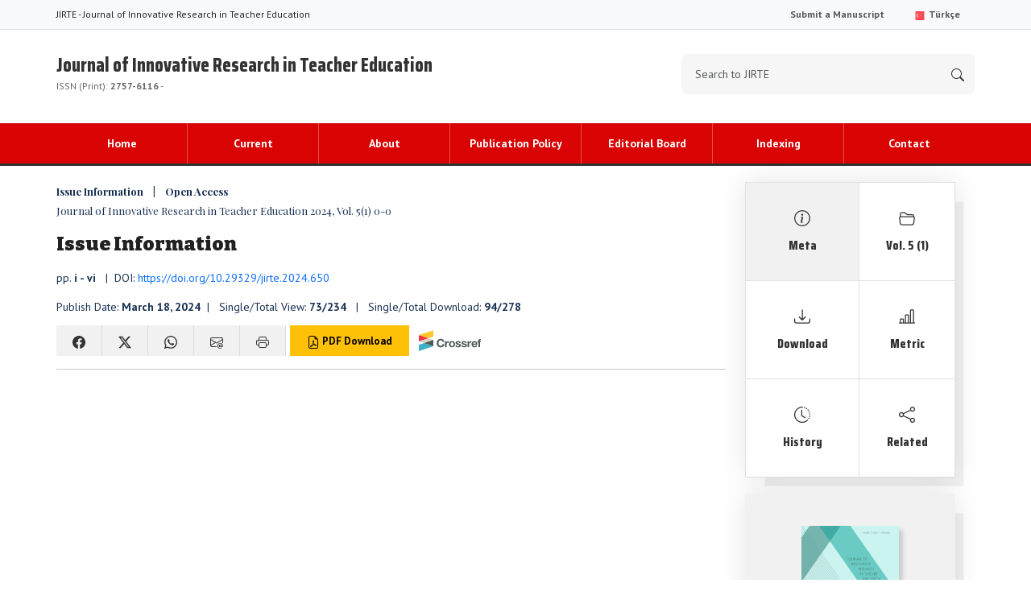

--- FILE ---
content_type: text/html; charset=utf8
request_url: https://jirte.org/makale/4411
body_size: 6407
content:
<!DOCTYPE html>


<html lang="tr">
<head>
<meta http-equiv="Content-Type" content="text/html; charset=utf-8" />
<meta name="robots" content="noarchive">
<title>Issue Information</title>
    
<meta name="citation_publisher" content="Journal of Innovative Research in Teacher Education"/>    
<meta name="citation_journal_title" content="Journal of Innovative Research in Teacher Education">
<meta name="citation_journal_abbrev" content="JIRTE">
<meta name="citation_issn" content="2757-6116"/>
<meta name="citation_eissn" content=""/>
<meta name="citation_title" content="Issue Information">
<meta name="citation_abstract" content=""/>
<meta name="citation_keywords" content=""/>
<meta name="citation_author" content="">
<meta name="citation_publication_date" content="2024/03/18">
<meta name="citation_volume" content="5">
<meta name="citation_issue" content="1">
<meta name="citation_firstpage" content="0">
<meta name="citation_lastpage" content="0">
<meta name="citation_doi" content="10.29329/jirte.2024.650"/>
<meta name="citation_pdf_url" content="https://jirte.org/files/20/manuscript/manuscript_4411/jirte-4411-manuscript-221153.pdf">  
<meta name="citation_abstract_html_url" content="https://jirte.org/makale/4411"/>
    
    
       
<link href="/app/views/index/karayel/assets/global/bootstrap/css/bootstrap.min.css" rel="stylesheet">
<link href="/app/views/index/karayel/assets/layout/css/style.css" rel="stylesheet">
    
<!-- Fonts -->
<link href="https://fonts.googleapis.com/css?family=Saira+Condensed:800&amp;subset=latin-ext" rel="stylesheet">
    
<link href="https://fonts.googleapis.com/css2?family=PT+Sans:ital,wght@0,400;0,700;1,400;1,700&display=swap" rel="stylesheet"> 
<link href="https://fonts.googleapis.com/css2?family=Playfair+Display:ital,wght@0,400;0,500;0,600;0,700;0,800;0,900;1,400;1,500;1,600;1,700;1,800;1,900&display=swap" rel="stylesheet">
    
    
</head>

<body>

<!-- Navbar-->
<nav class="navbar navbar-expand-lg bg-light text-dark ust-menu small">
    <div class="container"> <span>JIRTE - Journal of Innovative Research in Teacher Education </span>
        <button class="navbar-toggler" type="button" data-bs-toggle="collapse" data-bs-target="#ustNav" aria-controls="ustNav" aria-expanded="false" aria-label="Toggle navigation"> <span class="navbar-toggler-icon"></span> </button>
        <div class="collapse navbar-collapse" id="ustNav">
            <ul class="navbar-nav ms-auto">
                <li class="nav-item"><a class="nav-link" href="http://jirte.ejournal.gen.tr" target="_blank">Submit a Manuscript</a></li>
                                                                                <li class="nav-item"><a class="nav-link" href="/tr"> <img src="/app/views/index/karayel/assets/layout/img/flags/tr.svg" width="16" height="11"> Türkçe</a></li>
                                            </ul>
        </div>
    </div>
</nav>
<div class="header">
    <div class="container">
        <div class="row">
            <div class="col-8"> 
                <a href="/" class="title">
                Journal of Innovative Research in Teacher Education                <div class="publisher">
                    ISSN (Print): <b>2757-6116</b> -  
                    </div>
                </a> 
            </div>
            <div class="col-4">
                <form action="/arama" method="get" autocomplete="off">
                    <div class="input-group mb-3 arama">
                        <input type="text" class="form-control form-control-lg" name="all" placeholder="Search to JIRTE" required>
                        <button class="btn btn-outline-secondary" type="submit">
                        <svg xmlns="http://www.w3.org/2000/svg" width="16" height="16" fill="currentColor" class="bi bi-search" viewBox="0 0 16 16">
                            <path d="M11.742 10.344a6.5 6.5 0 1 0-1.397 1.398h-.001q.044.06.098.115l3.85 3.85a1 1 0 0 0 1.415-1.414l-3.85-3.85a1 1 0 0 0-.115-.1zM12 6.5a5.5 5.5 0 1 1-11 0 5.5 5.5 0 0 1 11 0"/>
                        </svg>
                        </button>
                    </div>
                </form>
            </div>
        </div>
    </div>
</div>
<div class="orta-menu">
    <div class="container">
        <div class="row">
            <div class="col-12">
                <nav class="navbar navbar-expand-lg">
                    <button class="navbar-toggler" type="button" data-bs-toggle="collapse" data-bs-target="#ortaMenu" aria-controls="ortaMenu" aria-expanded="false" aria-label="Toggle navigation"> <span class="navbar-toggler-icon"></span> </button>
                    <div class="collapse navbar-collapse" id="ortaMenu">
                        <ul class="navbar-nav nav-justified">
                            <li class="nav-item active"> <a class="nav-link" href="/">Home</a> </li>
                                                                                    <li class="nav-item"> <a href="https://jirte.org/arsiv/1342" target="" class="nav-link">Current
</a> </li>
                                                        <li class="nav-item"> <a href="/en/sayfa/about-455" target="" class="nav-link">About</a> </li>
                                                        <li class="nav-item"> <a href="/en/sayfa/publication-policy-453" target="" class="nav-link">Publication Policy
</a> </li>
                                                        <li class="nav-item"> <a href="/en/sayfa/editorial-board-456" target="" class="nav-link">Editorial Board</a> </li>
                                                        <li class="nav-item"> <a href="/en/sayfa/indexing-1635" target="" class="nav-link">Indexing</a> </li>
                                                        <li class="nav-item"> <a href="/en/sayfa/contact-454" target="" class="nav-link">Contact</a> </li>
                                                    </ul>
                    </div>
                </nav>
            </div>
        </div>
    </div>
</div>
<!-- orta-menu -->

<div class="orta-alan">
    <div class="container">
        <div class="row">
<div class="row page">
    <div class="col-md-9 makale" data-id="4411">
        <p class="journal"><b>Issue Information&nbsp;&nbsp;&nbsp;&nbsp;|&nbsp;&nbsp;&nbsp;&nbsp;Open Access</b> <br>
            Journal of Innovative Research in Teacher Education 2024, Vol. 5(1) 0-0</p>
        <h3 class="title citation_title">Issue Information </h3>
                <div class="float-end"> <span class="__dimensions_badge_embed__" data-doi="10.29329/jirte.2024.650" data-hide-zero-citations="false" data-style="small_circle"></span> 
            <script async src="https://badge.dimensions.ai/badge.js" charset="utf-8"></script> 
            <a href="https://plu.mx/plum/a/?doi=10.29329/jirte.2024.650" data-popup="bottom" data-size="medium" class="plumx-plum-print-popup" data-site="plum" data-hide-when-empty="false" data-pass-hidden-categories="true"></a> </div>
                <p class="fs-16 citation_author"></p>
        <p> pp. <b>i - vi</b>                        &nbsp;&nbsp;|&nbsp;&nbsp;DOI: <a href="https://doi.org/10.29329/jirte.2024.650">https://doi.org/10.29329/jirte.2024.650</a>                    </p>
        <p> Publish Date: <b>March 18, 2024</b>&nbsp;&nbsp;|&nbsp;&nbsp; 
            Single/Total View: <b>73/234</b> &nbsp;&nbsp;|&nbsp;&nbsp;
            Single/Total Download: <b>94/278</b> </p>
        <div class="row print-hide">
    <div class="col-md-12"> <a class="share window-open" href="https://www.facebook.com/sharer/sharer.php?u=https://jirte.org/makale/4411">
        <svg xmlns="http://www.w3.org/2000/svg" width="16" height="16" fill="currentColor" class="bi bi-facebook" viewBox="0 0 16 16">
            <path d="M16 8.049c0-4.446-3.582-8.05-8-8.05C3.58 0-.002 3.603-.002 8.05c0 4.017 2.926 7.347 6.75 7.951v-5.625h-2.03V8.05H6.75V6.275c0-2.017 1.195-3.131 3.022-3.131.876 0 1.791.157 1.791.157v1.98h-1.009c-.993 0-1.303.621-1.303 1.258v1.51h2.218l-.354 2.326H9.25V16c3.824-.604 6.75-3.934 6.75-7.951"/>
        </svg>
        </a> <a class="share window-open" href="http://twitter.com/home?status=https://jirte.org/makale/4411">
        <svg xmlns="http://www.w3.org/2000/svg" width="16" height="16" fill="currentColor" class="bi bi-twitter-x" viewBox="0 0 16 16">
            <path d="M12.6.75h2.454l-5.36 6.142L16 15.25h-4.937l-3.867-5.07-4.425 5.07H.316l5.733-6.57L0 .75h5.063l3.495 4.633L12.601.75Zm-.86 13.028h1.36L4.323 2.145H2.865z"/>
        </svg>
        </a> <a class="share" href="whatsapp://send?text=Issue Information
 https://jirte.org/makale/4411" data-action="share/whatsapp/share">
        <svg xmlns="http://www.w3.org/2000/svg" width="16" height="16" fill="currentColor" class="bi bi-whatsapp" viewBox="0 0 16 16">
            <path d="M13.601 2.326A7.85 7.85 0 0 0 7.994 0C3.627 0 .068 3.558.064 7.926c0 1.399.366 2.76 1.057 3.965L0 16l4.204-1.102a7.9 7.9 0 0 0 3.79.965h.004c4.368 0 7.926-3.558 7.93-7.93A7.9 7.9 0 0 0 13.6 2.326zM7.994 14.521a6.6 6.6 0 0 1-3.356-.92l-.24-.144-2.494.654.666-2.433-.156-.251a6.56 6.56 0 0 1-1.007-3.505c0-3.626 2.957-6.584 6.591-6.584a6.56 6.56 0 0 1 4.66 1.931 6.56 6.56 0 0 1 1.928 4.66c-.004 3.639-2.961 6.592-6.592 6.592m3.615-4.934c-.197-.099-1.17-.578-1.353-.646-.182-.065-.315-.099-.445.099-.133.197-.513.646-.627.775-.114.133-.232.148-.43.05-.197-.1-.836-.308-1.592-.985-.59-.525-.985-1.175-1.103-1.372-.114-.198-.011-.304.088-.403.087-.088.197-.232.296-.346.1-.114.133-.198.198-.33.065-.134.034-.248-.015-.347-.05-.099-.445-1.076-.612-1.47-.16-.389-.323-.335-.445-.34-.114-.007-.247-.007-.38-.007a.73.73 0 0 0-.529.247c-.182.198-.691.677-.691 1.654s.71 1.916.81 2.049c.098.133 1.394 2.132 3.383 2.992.47.205.84.326 1.129.418.475.152.904.129 1.246.08.38-.058 1.171-.48 1.338-.943.164-.464.164-.86.114-.943-.049-.084-.182-.133-.38-.232"/>
        </svg>
        </a> <a class="share" href="mailto:?subject=Issue Information
 https://jirte.org/makale/4411">
        <svg xmlns="http://www.w3.org/2000/svg" width="16" height="16" fill="currentColor" class="bi bi-envelope-at" viewBox="0 0 16 16">
            <path d="M2 2a2 2 0 0 0-2 2v8.01A2 2 0 0 0 2 14h5.5a.5.5 0 0 0 0-1H2a1 1 0 0 1-.966-.741l5.64-3.471L8 9.583l7-4.2V8.5a.5.5 0 0 0 1 0V4a2 2 0 0 0-2-2zm3.708 6.208L1 11.105V5.383zM1 4.217V4a1 1 0 0 1 1-1h12a1 1 0 0 1 1 1v.217l-7 4.2z"/>
            <path d="M14.247 14.269c1.01 0 1.587-.857 1.587-2.025v-.21C15.834 10.43 14.64 9 12.52 9h-.035C10.42 9 9 10.36 9 12.432v.214C9 14.82 10.438 16 12.358 16h.044c.594 0 1.018-.074 1.237-.175v-.73c-.245.11-.673.18-1.18.18h-.044c-1.334 0-2.571-.788-2.571-2.655v-.157c0-1.657 1.058-2.724 2.64-2.724h.04c1.535 0 2.484 1.05 2.484 2.326v.118c0 .975-.324 1.39-.639 1.39-.232 0-.41-.148-.41-.42v-2.19h-.906v.569h-.03c-.084-.298-.368-.63-.954-.63-.778 0-1.259.555-1.259 1.4v.528c0 .892.49 1.434 1.26 1.434.471 0 .896-.227 1.014-.643h.043c.118.42.617.648 1.12.648m-2.453-1.588v-.227c0-.546.227-.791.573-.791.297 0 .572.192.572.708v.367c0 .573-.253.744-.564.744-.354 0-.581-.215-.581-.8Z"/>
        </svg>
        </a> <a class="share" href="javascript:window.print()">
        <svg xmlns="http://www.w3.org/2000/svg" width="16" height="16" fill="currentColor" class="bi bi-printer" viewBox="0 0 16 16">
            <path d="M2.5 8a.5.5 0 1 0 0-1 .5.5 0 0 0 0 1"/>
            <path d="M5 1a2 2 0 0 0-2 2v2H2a2 2 0 0 0-2 2v3a2 2 0 0 0 2 2h1v1a2 2 0 0 0 2 2h6a2 2 0 0 0 2-2v-1h1a2 2 0 0 0 2-2V7a2 2 0 0 0-2-2h-1V3a2 2 0 0 0-2-2zM4 3a1 1 0 0 1 1-1h6a1 1 0 0 1 1 1v2H4zm1 5a2 2 0 0 0-2 2v1H2a1 1 0 0 1-1-1V7a1 1 0 0 1 1-1h12a1 1 0 0 1 1 1v3a1 1 0 0 1-1 1h-1v-1a2 2 0 0 0-2-2zm7 2v3a1 1 0 0 1-1 1H5a1 1 0 0 1-1-1v-3a1 1 0 0 1 1-1h6a1 1 0 0 1 1 1"/>
        </svg>
        </a> <a href="/makale_indir/4411" target="_blank" class="btn btn-warning btn-indir">
        <svg xmlns="http://www.w3.org/2000/svg" width="16" height="16" fill="currentColor" class="bi bi-file-earmark-pdf" viewBox="0 0 16 16">
            <path d="M14 14V4.5L9.5 0H4a2 2 0 0 0-2 2v12a2 2 0 0 0 2 2h8a2 2 0 0 0 2-2M9.5 3A1.5 1.5 0 0 0 11 4.5h2V14a1 1 0 0 1-1 1H4a1 1 0 0 1-1-1V2a1 1 0 0 1 1-1h5.5z"/>
            <path d="M4.603 14.087a.8.8 0 0 1-.438-.42c-.195-.388-.13-.776.08-1.102.198-.307.526-.568.897-.787a7.7 7.7 0 0 1 1.482-.645 20 20 0 0 0 1.062-2.227 7.3 7.3 0 0 1-.43-1.295c-.086-.4-.119-.796-.046-1.136.075-.354.274-.672.65-.823.192-.077.4-.12.602-.077a.7.7 0 0 1 .477.365c.088.164.12.356.127.538.007.188-.012.396-.047.614-.084.51-.27 1.134-.52 1.794a11 11 0 0 0 .98 1.686 5.8 5.8 0 0 1 1.334.05c.364.066.734.195.96.465.12.144.193.32.2.518.007.192-.047.382-.138.563a1.04 1.04 0 0 1-.354.416.86.86 0 0 1-.51.138c-.331-.014-.654-.196-.933-.417a5.7 5.7 0 0 1-.911-.95 11.7 11.7 0 0 0-1.997.406 11.3 11.3 0 0 1-1.02 1.51c-.292.35-.609.656-.927.787a.8.8 0 0 1-.58.029m1.379-1.901q-.25.115-.459.238c-.328.194-.541.383-.647.547-.094.145-.096.25-.04.361q.016.032.026.044l.035-.012c.137-.056.355-.235.635-.572a8 8 0 0 0 .45-.606m1.64-1.33a13 13 0 0 1 1.01-.193 12 12 0 0 1-.51-.858 21 21 0 0 1-.5 1.05zm2.446.45q.226.245.435.41c.24.19.407.253.498.256a.1.1 0 0 0 .07-.015.3.3 0 0 0 .094-.125.44.44 0 0 0 .059-.2.1.1 0 0 0-.026-.063c-.052-.062-.2-.152-.518-.209a4 4 0 0 0-.612-.053zM8.078 7.8a7 7 0 0 0 .2-.828q.046-.282.038-.465a.6.6 0 0 0-.032-.198.5.5 0 0 0-.145.04c-.087.035-.158.106-.196.283-.04.192-.03.469.046.822q.036.167.09.346z"/>
        </svg>
        PDF Download </a>
                <a href="https://search.crossref.org/search/works?q=10.29329%2Fjirte.2024.650&from_ui=yes" target="_blank" class="mx-2"> <img src="/app/views/index/karayel/assets/layout/img/crossref.svg" height="26" /> </a>
                
        
    </div>
</div>
        <hr />
            </div>
    <div class="col-md-3">
    <div class="sticky">
        <table class="table table-bordered makale-menu sub-shadow">
            <tr>
                <td><a href="/makale/4411" class="active">
                    <svg xmlns="http://www.w3.org/2000/svg" width="20" height="20" fill="currentColor" class="bi bi-info-circle" viewBox="0 0 16 16">
                        <path d="M8 15A7 7 0 1 1 8 1a7 7 0 0 1 0 14m0 1A8 8 0 1 0 8 0a8 8 0 0 0 0 16"/>
                        <path d="m8.93 6.588-2.29.287-.082.38.45.083c.294.07.352.176.288.469l-.738 3.468c-.194.897.105 1.319.808 1.319.545 0 1.178-.252 1.465-.598l.088-.416c-.2.176-.492.246-.686.246-.275 0-.375-.193-.304-.533zM9 4.5a1 1 0 1 1-2 0 1 1 0 0 1 2 0"/>
                    </svg>
                    <div>Meta</div>
                    </a></td>
                <td><a href="/arsiv/650">
                    <svg xmlns="http://www.w3.org/2000/svg" width="20" height="20" fill="currentColor" class="bi bi-folder2-open" viewBox="0 0 16 16">
                        <path d="M1 3.5A1.5 1.5 0 0 1 2.5 2h2.764c.958 0 1.76.56 2.311 1.184C7.985 3.648 8.48 4 9 4h4.5A1.5 1.5 0 0 1 15 5.5v.64c.57.265.94.876.856 1.546l-.64 5.124A2.5 2.5 0 0 1 12.733 15H3.266a2.5 2.5 0 0 1-2.481-2.19l-.64-5.124A1.5 1.5 0 0 1 1 6.14zM2 6h12v-.5a.5.5 0 0 0-.5-.5H9c-.964 0-1.71-.629-2.174-1.154C6.374 3.334 5.82 3 5.264 3H2.5a.5.5 0 0 0-.5.5zm-.367 1a.5.5 0 0 0-.496.562l.64 5.124A1.5 1.5 0 0 0 3.266 14h9.468a1.5 1.5 0 0 0 1.489-1.314l.64-5.124A.5.5 0 0 0 14.367 7z"/>
                    </svg>
                    <div>Vol. 5 (1)</div>
                    </a></td>
            </tr>
            <tr>
                <td><a href="/makale_indir/4411">
                    <svg xmlns="http://www.w3.org/2000/svg" width="20" height="20" fill="currentColor" class="bi bi-download" viewBox="0 0 16 16">
                      <path d="M.5 9.9a.5.5 0 0 1 .5.5v2.5a1 1 0 0 0 1 1h12a1 1 0 0 0 1-1v-2.5a.5.5 0 0 1 1 0v2.5a2 2 0 0 1-2 2H2a2 2 0 0 1-2-2v-2.5a.5.5 0 0 1 .5-.5"/>
                      <path d="M7.646 11.854a.5.5 0 0 0 .708 0l3-3a.5.5 0 0 0-.708-.708L8.5 10.293V1.5a.5.5 0 0 0-1 0v8.793L5.354 8.146a.5.5 0 1 0-.708.708z"/>
                    </svg>
                    <div>Download</div>
                    </a></td>
                <td><a href="/makale_metric/4411" >
                    <svg xmlns="http://www.w3.org/2000/svg" width="20" height="20" fill="currentColor" class="bi bi-bar-chart-line" viewBox="0 0 16 16">
                      <path d="M11 2a1 1 0 0 1 1-1h2a1 1 0 0 1 1 1v12h.5a.5.5 0 0 1 0 1H.5a.5.5 0 0 1 0-1H1v-3a1 1 0 0 1 1-1h2a1 1 0 0 1 1 1v3h1V7a1 1 0 0 1 1-1h2a1 1 0 0 1 1 1v7h1zm1 12h2V2h-2zm-3 0V7H7v7zm-5 0v-3H2v3z"/>
                    </svg>
                    <div>Metric</div>
                    </a></td>
            </tr>
            <tr>
                <td><a href="/makale_gecmis/4411" >
                    <svg xmlns="http://www.w3.org/2000/svg" width="20" height="20" fill="currentColor" class="bi bi-clock-history" viewBox="0 0 16 16">
                        <path d="M8.515 1.019A7 7 0 0 0 8 1V0a8 8 0 0 1 .589.022zm2.004.45a7 7 0 0 0-.985-.299l.219-.976q.576.129 1.126.342zm1.37.71a7 7 0 0 0-.439-.27l.493-.87a8 8 0 0 1 .979.654l-.615.789a7 7 0 0 0-.418-.302zm1.834 1.79a7 7 0 0 0-.653-.796l.724-.69q.406.429.747.91zm.744 1.352a7 7 0 0 0-.214-.468l.893-.45a8 8 0 0 1 .45 1.088l-.95.313a7 7 0 0 0-.179-.483m.53 2.507a7 7 0 0 0-.1-1.025l.985-.17q.1.58.116 1.17zm-.131 1.538q.05-.254.081-.51l.993.123a8 8 0 0 1-.23 1.155l-.964-.267q.069-.247.12-.501m-.952 2.379q.276-.436.486-.908l.914.405q-.24.54-.555 1.038zm-.964 1.205q.183-.183.35-.378l.758.653a8 8 0 0 1-.401.432z"/>
                        <path d="M8 1a7 7 0 1 0 4.95 11.95l.707.707A8.001 8.001 0 1 1 8 0z"/>
                        <path d="M7.5 3a.5.5 0 0 1 .5.5v5.21l3.248 1.856a.5.5 0 0 1-.496.868l-3.5-2A.5.5 0 0 1 7 9V3.5a.5.5 0 0 1 .5-.5"/>
                    </svg>
                    <div>History</div>
                    </a></td>
                <td><a href="/makale_benzer/4411" >
                    <svg xmlns="http://www.w3.org/2000/svg" width="20" height="20" fill="currentColor" class="bi bi-share" viewBox="0 0 16 16">
                        <path d="M13.5 1a1.5 1.5 0 1 0 0 3 1.5 1.5 0 0 0 0-3M11 2.5a2.5 2.5 0 1 1 .603 1.628l-6.718 3.12a2.5 2.5 0 0 1 0 1.504l6.718 3.12a2.5 2.5 0 1 1-.488.876l-6.718-3.12a2.5 2.5 0 1 1 0-3.256l6.718-3.12A2.5 2.5 0 0 1 11 2.5m-8.5 4a1.5 1.5 0 1 0 0 3 1.5 1.5 0 0 0 0-3m11 5.5a1.5 1.5 0 1 0 0 3 1.5 1.5 0 0 0 0-3"/>
                    </svg>
                    <div>Related</div>
                    </a></td>
            </tr>
        </table>
        <div class="dergi-bilgi sub-shadow">
            <center>
                <a href="/arsiv/650"><img src="/files/20/PUB/A/K-678FFFDDA47DB.jpg" width="50%"/></a>
            </center>
            <h4>Volume 5 Issue 1</h4>
            <p>March 2024</p>
            <a href="/arsiv/650" class="btn btn-success">All Manuscript</a> </div>
    </div>
</div>
</div>
        </div>
    </div>
</div>
<!-- orta-alan -->

<!-- footer -->
<div class="footer">
    <div class="container">
        <div class="row">
            <div class="col-12">
                <h3>Journal of Innovative Research in Teacher Education</h3>
            </div>
            <div class="col-12">
                <div class="telif"> Copyright © 2026 Journal of Innovative Research in Teacher Education.<br>
                    This work is licensed under a Creative Commons Attribution 4.0 International License. <a href="https://creativecommons.org/licenses//4.0/deed.en" target="_blank">CC </a><br>
                    <ul>
                        <li><a href="javascript:;" data-link="/en/politika/1" class="modal-link">KVKK Clarification Text</a></li>
                        <li><a href="javascript:;" data-link="/en/politika/2" class="modal-link">Terms of Use</a></li>
                        <li><a href="javascript:;" data-link="/en/politika/3" class="modal-link">Privacy Policy</a></li>
                        <li><a href="javascript:;" data-link="/en/politika/4" class="modal-link">Cookie Policy</a></li>
                    </ul>
                </div>
            </div>
            <div class="col-12 copyright"> All elements of this website were created using the <a href="https://boq.com.tr" target="_blank">BOQ™ - Intelligent Webverse System</a>.<br>
            </div>
        </div>
    </div>
</div>
<!-- footer-alt -->

<div class="modal fade" tabindex="-1" id="genelModal">
    <div class="modal-dialog modal-dialog-centered modal-lg">
        <div class="modal-content"> </div>
    </div>
</div>
<script src="/app/views/index/karayel/assets/global/jquery/jquery.min.js"></script> 
<script src="/app/views/index/karayel/assets/global/bootstrap/js/bootstrap.bundle.min.js"></script> 
 
<script src="/app/views/index/karayel/assets/layout/js/custom.js"></script>
</body></html>

--- FILE ---
content_type: image/svg+xml
request_url: https://jirte.org/app/views/index/karayel/assets/layout/img/flags/tr.svg
body_size: 774
content:
<?xml version="1.0" encoding="iso-8859-1"?>
<!-- Generator: Adobe Illustrator 19.0.0, SVG Export Plug-In . SVG Version: 6.00 Build 0)  -->
<svg version="1.1" id="Layer_1" xmlns="http://www.w3.org/2000/svg" xmlns:xlink="http://www.w3.org/1999/xlink" x="0px" y="0px"
	 viewBox="0 0 512 512" style="enable-background:new 0 0 512 512;" xml:space="preserve">
<rect style="fill:#FF4B55;" width="512" height="512"/>
<g>
	<path style="fill:#F5F5F5;" d="M277.992,211.684l15.663,20.489l24.456-8.186c1.368-0.458,2.531,1.089,1.712,2.276l-14.647,21.227
		l15.343,20.73c0.858,1.159-0.253,2.743-1.635,2.331l-24.715-7.37l-14.974,20.998c-0.837,1.174-2.687,0.607-2.722-0.835
		l-0.628-25.782l-24.597-7.752c-1.375-0.433-1.408-2.368-0.047-2.847l24.326-8.564l-0.228-25.789
		C275.286,211.167,277.116,210.539,277.992,211.684z"/>
	<path style="fill:#F5F5F5;" d="M191.379,325.906c-44.139,0-79.945-35.806-79.945-79.985c0-44.098,35.806-79.984,79.945-79.984
		c16.422,0,31.567,5.051,44.187,13.599c1.933,1.309,4.139-1.231,2.52-2.913c-18.862-19.611-45.559-31.574-75.158-30.564
		c-50.853,1.735-92.952,42.507-96.201,93.286c-3.722,58.163,42.332,106.499,99.672,106.499c28.245,0,53.629-11.808,71.757-30.688
		c1.602-1.668-0.609-4.169-2.523-2.872C222.999,320.849,207.83,325.906,191.379,325.906z"/>
</g>
<g>
</g>
<g>
</g>
<g>
</g>
<g>
</g>
<g>
</g>
<g>
</g>
<g>
</g>
<g>
</g>
<g>
</g>
<g>
</g>
<g>
</g>
<g>
</g>
<g>
</g>
<g>
</g>
<g>
</g>
</svg>
